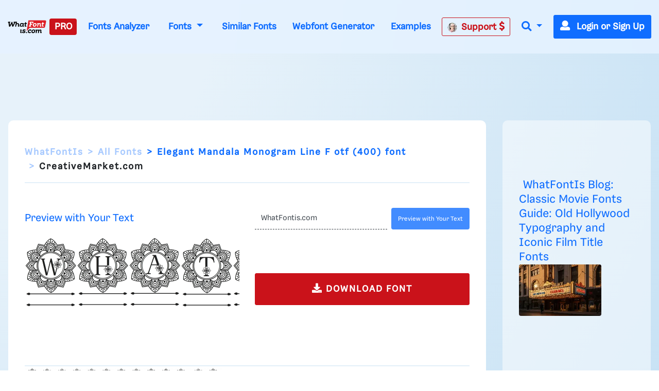

--- FILE ---
content_type: text/css
request_url: https://a.pub.network/whatfontis-com/cls.css
body_size: 70
content:
body {
	--fsAddBuffer: 0px;
}
[id='whatfontis-com_incontent_1'],
[id='whatfontis-com_leaderboard_atf'],
[id='whatfontis-com_dynamic_incontent'],
[id='whatfontis-com_siderail_right_sticky'],
[id='whatfontis-com_siderail_right_atf'],
[id='whatfontis-com_results_IAI'],
[id='whatfontis-com_flying-carpet_position'] {
	display: flex;
	align-items: center;
	justify-content: center;
	flex-direction: column;
	min-height: calc(var(--height) + var(--fsAddBuffer));
	height: calc(var(--height) + var(--fsAddBuffer));
	width: 100%;
}
[id='whatfontis-com_dynamic_incontent'] {
		--height: 100px;
}
[id='whatfontis-com_flying-carpet_position'] {
		--height: 600px;
}
[id='whatfontis-com_leaderboard_atf'] {
		--height: 50px;
}
[id='whatfontis-com_results_IAI'] {
		--height: 100px;
}
@media only screen and (min-width: 768px) {
	[id='whatfontis-com_dynamic_incontent'] {
		--height: 90px;
	}
	[id='whatfontis-com_leaderboard_atf'] {
		--height: 90px;
	}
	[id='whatfontis-com_results_IAI'] {
		--height: 90px;
	}
}
@media only screen and (min-width: 1000px) {
	[id='whatfontis-com_incontent_1'] {
		--height: 280px;
	}
	[id='whatfontis-com_leaderboard_atf'] {
		--height: 90px;
	}
	[id='whatfontis-com_siderail_right_atf'] {
		--height: 600px;
	}
	[id='whatfontis-com_siderail_right_sticky'] {
		--height: 600px;
	}
}
@media only screen and (min-width: 1300px) {
	[id='whatfontis-com_siderail_right_atf'] {
		--height: 600px;
	}
	[id='whatfontis-com_siderail_right_sticky'] {
		--height: 600px;
	}
}
@media only screen and (min-width: 1400px) {
	[id='whatfontis-com_dynamic_incontent'] {
		--height: 250px;
	}
	[id='whatfontis-com_results_IAI'] {
		--height: 250px;
	}
}
@media only screen and (min-width: 1500px) {
	[id='whatfontis-com_siderail_right_atf'] {
		--height: 600px;
	}
	[id='whatfontis-com_siderail_right_sticky'] {
		--height: 600px;
	}
}


--- FILE ---
content_type: text/plain;charset=UTF-8
request_url: https://c.pub.network/v2/c
body_size: -113
content:
da40208e-fc07-4586-8f94-afc498b630e3

--- FILE ---
content_type: text/plain;charset=UTF-8
request_url: https://c.pub.network/v2/c
body_size: -264
content:
aee2f065-6078-4a96-8877-39c81bcab45e

--- FILE ---
content_type: application/javascript; charset=utf-8
request_url: https://fundingchoicesmessages.google.com/f/AGSKWxVxbJMqI66_IbB87rEgXf2DrMe1S6_yUd4m7wrX_yo1LEC2OB4PP9S44F7k1ZAw2XX2zLI4CZbyUKFs3flphAOinzaOv5P8UxtKHCLriAY50tGh883xE9Vlh0gJ8-1XBeRc0Hc25Z2n8nE7L0u97xf8LJGn5zl4_KuP7HRPFoNaGuwZONwf8Eyu2Xw=/_/ad_feed./ad_slideout./dblclick._120x600-.hk/ads/
body_size: -1291
content:
window['21de155e-8856-4a35-87a7-f5015f889668'] = true;